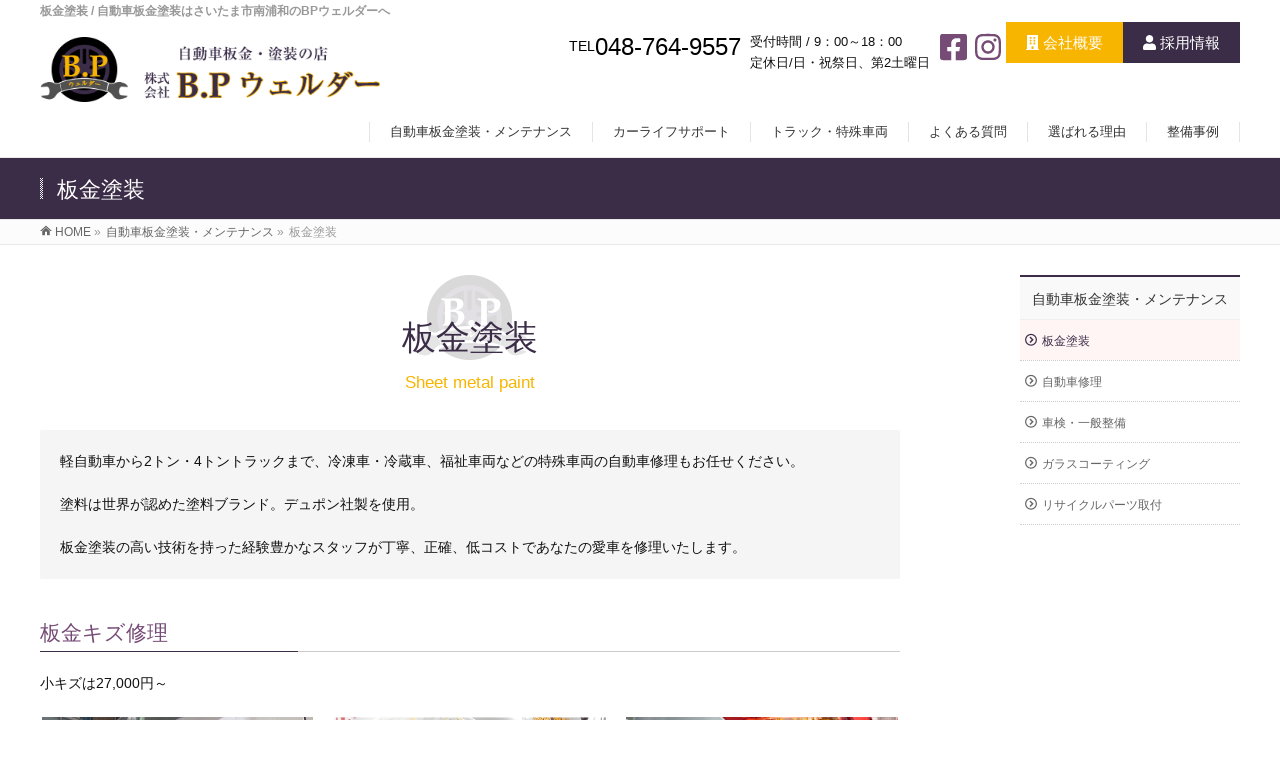

--- FILE ---
content_type: text/html; charset=UTF-8
request_url: https://bp-welder.com/bankin_maint/bankin/
body_size: 48534
content:
<!DOCTYPE html>
<!--[if IE]>
<meta http-equiv="X-UA-Compatible" content="IE=Edge">
<![endif]-->
<html xmlns:fb="http://ogp.me/ns/fb#" lang="ja">
<head>
<meta charset="UTF-8" />
<link rel="start" href="https://bp-welder.com" title="HOME" />

<meta id="viewport" name="viewport" content="width=device-width, initial-scale=1">
<title>板金塗装 | 自動車板金塗装・メンテナンス | 板金塗装は南浦和のBPウェルダーへ</title>
<meta name='robots' content='max-image-preview:large' />
<meta name="keywords" content="さいたま市,南区,板金塗装,自動車修理,事故車修理" />
<link rel='dns-prefetch' href='//fonts.googleapis.com' />
<link rel="alternate" type="application/rss+xml" title="板金塗装は南浦和のBPウェルダーへ &raquo; フィード" href="https://bp-welder.com/feed/" />
<link rel="alternate" type="application/rss+xml" title="板金塗装は南浦和のBPウェルダーへ &raquo; コメントフィード" href="https://bp-welder.com/comments/feed/" />
<link rel="alternate" title="oEmbed (JSON)" type="application/json+oembed" href="https://bp-welder.com/wp-json/oembed/1.0/embed?url=https%3A%2F%2Fbp-welder.com%2Fbankin_maint%2Fbankin%2F" />
<link rel="alternate" title="oEmbed (XML)" type="text/xml+oembed" href="https://bp-welder.com/wp-json/oembed/1.0/embed?url=https%3A%2F%2Fbp-welder.com%2Fbankin_maint%2Fbankin%2F&#038;format=xml" />
<meta name="description" content="トラック修理・冷凍冷蔵車修理・介護タクシー修理など特殊車両の自動車修理もOK" />
<style type="text/css">.keyColorBG,.keyColorBGh:hover,.keyColor_bg,.keyColor_bg_hover:hover{background-color: #e90000;}.keyColorCl,.keyColorClh:hover,.keyColor_txt,.keyColor_txt_hover:hover{color: #e90000;}.keyColorBd,.keyColorBdh:hover,.keyColor_border,.keyColor_border_hover:hover{border-color: #e90000;}.color_keyBG,.color_keyBGh:hover,.color_key_bg,.color_key_bg_hover:hover{background-color: #e90000;}.color_keyCl,.color_keyClh:hover,.color_key_txt,.color_key_txt_hover:hover{color: #e90000;}.color_keyBd,.color_keyBdh:hover,.color_key_border,.color_key_border_hover:hover{border-color: #e90000;}</style>
<style id='wp-img-auto-sizes-contain-inline-css' type='text/css'>
img:is([sizes=auto i],[sizes^="auto," i]){contain-intrinsic-size:3000px 1500px}
/*# sourceURL=wp-img-auto-sizes-contain-inline-css */
</style>
<style id='wp-emoji-styles-inline-css' type='text/css'>

	img.wp-smiley, img.emoji {
		display: inline !important;
		border: none !important;
		box-shadow: none !important;
		height: 1em !important;
		width: 1em !important;
		margin: 0 0.07em !important;
		vertical-align: -0.1em !important;
		background: none !important;
		padding: 0 !important;
	}
/*# sourceURL=wp-emoji-styles-inline-css */
</style>
<style id='wp-block-library-inline-css' type='text/css'>
:root{--wp-block-synced-color:#7a00df;--wp-block-synced-color--rgb:122,0,223;--wp-bound-block-color:var(--wp-block-synced-color);--wp-editor-canvas-background:#ddd;--wp-admin-theme-color:#007cba;--wp-admin-theme-color--rgb:0,124,186;--wp-admin-theme-color-darker-10:#006ba1;--wp-admin-theme-color-darker-10--rgb:0,107,160.5;--wp-admin-theme-color-darker-20:#005a87;--wp-admin-theme-color-darker-20--rgb:0,90,135;--wp-admin-border-width-focus:2px}@media (min-resolution:192dpi){:root{--wp-admin-border-width-focus:1.5px}}.wp-element-button{cursor:pointer}:root .has-very-light-gray-background-color{background-color:#eee}:root .has-very-dark-gray-background-color{background-color:#313131}:root .has-very-light-gray-color{color:#eee}:root .has-very-dark-gray-color{color:#313131}:root .has-vivid-green-cyan-to-vivid-cyan-blue-gradient-background{background:linear-gradient(135deg,#00d084,#0693e3)}:root .has-purple-crush-gradient-background{background:linear-gradient(135deg,#34e2e4,#4721fb 50%,#ab1dfe)}:root .has-hazy-dawn-gradient-background{background:linear-gradient(135deg,#faaca8,#dad0ec)}:root .has-subdued-olive-gradient-background{background:linear-gradient(135deg,#fafae1,#67a671)}:root .has-atomic-cream-gradient-background{background:linear-gradient(135deg,#fdd79a,#004a59)}:root .has-nightshade-gradient-background{background:linear-gradient(135deg,#330968,#31cdcf)}:root .has-midnight-gradient-background{background:linear-gradient(135deg,#020381,#2874fc)}:root{--wp--preset--font-size--normal:16px;--wp--preset--font-size--huge:42px}.has-regular-font-size{font-size:1em}.has-larger-font-size{font-size:2.625em}.has-normal-font-size{font-size:var(--wp--preset--font-size--normal)}.has-huge-font-size{font-size:var(--wp--preset--font-size--huge)}.has-text-align-center{text-align:center}.has-text-align-left{text-align:left}.has-text-align-right{text-align:right}.has-fit-text{white-space:nowrap!important}#end-resizable-editor-section{display:none}.aligncenter{clear:both}.items-justified-left{justify-content:flex-start}.items-justified-center{justify-content:center}.items-justified-right{justify-content:flex-end}.items-justified-space-between{justify-content:space-between}.screen-reader-text{border:0;clip-path:inset(50%);height:1px;margin:-1px;overflow:hidden;padding:0;position:absolute;width:1px;word-wrap:normal!important}.screen-reader-text:focus{background-color:#ddd;clip-path:none;color:#444;display:block;font-size:1em;height:auto;left:5px;line-height:normal;padding:15px 23px 14px;text-decoration:none;top:5px;width:auto;z-index:100000}html :where(.has-border-color){border-style:solid}html :where([style*=border-top-color]){border-top-style:solid}html :where([style*=border-right-color]){border-right-style:solid}html :where([style*=border-bottom-color]){border-bottom-style:solid}html :where([style*=border-left-color]){border-left-style:solid}html :where([style*=border-width]){border-style:solid}html :where([style*=border-top-width]){border-top-style:solid}html :where([style*=border-right-width]){border-right-style:solid}html :where([style*=border-bottom-width]){border-bottom-style:solid}html :where([style*=border-left-width]){border-left-style:solid}html :where(img[class*=wp-image-]){height:auto;max-width:100%}:where(figure){margin:0 0 1em}html :where(.is-position-sticky){--wp-admin--admin-bar--position-offset:var(--wp-admin--admin-bar--height,0px)}@media screen and (max-width:600px){html :where(.is-position-sticky){--wp-admin--admin-bar--position-offset:0px}}

/*# sourceURL=wp-block-library-inline-css */
</style><style id='global-styles-inline-css' type='text/css'>
:root{--wp--preset--aspect-ratio--square: 1;--wp--preset--aspect-ratio--4-3: 4/3;--wp--preset--aspect-ratio--3-4: 3/4;--wp--preset--aspect-ratio--3-2: 3/2;--wp--preset--aspect-ratio--2-3: 2/3;--wp--preset--aspect-ratio--16-9: 16/9;--wp--preset--aspect-ratio--9-16: 9/16;--wp--preset--color--black: #000000;--wp--preset--color--cyan-bluish-gray: #abb8c3;--wp--preset--color--white: #ffffff;--wp--preset--color--pale-pink: #f78da7;--wp--preset--color--vivid-red: #cf2e2e;--wp--preset--color--luminous-vivid-orange: #ff6900;--wp--preset--color--luminous-vivid-amber: #fcb900;--wp--preset--color--light-green-cyan: #7bdcb5;--wp--preset--color--vivid-green-cyan: #00d084;--wp--preset--color--pale-cyan-blue: #8ed1fc;--wp--preset--color--vivid-cyan-blue: #0693e3;--wp--preset--color--vivid-purple: #9b51e0;--wp--preset--gradient--vivid-cyan-blue-to-vivid-purple: linear-gradient(135deg,rgb(6,147,227) 0%,rgb(155,81,224) 100%);--wp--preset--gradient--light-green-cyan-to-vivid-green-cyan: linear-gradient(135deg,rgb(122,220,180) 0%,rgb(0,208,130) 100%);--wp--preset--gradient--luminous-vivid-amber-to-luminous-vivid-orange: linear-gradient(135deg,rgb(252,185,0) 0%,rgb(255,105,0) 100%);--wp--preset--gradient--luminous-vivid-orange-to-vivid-red: linear-gradient(135deg,rgb(255,105,0) 0%,rgb(207,46,46) 100%);--wp--preset--gradient--very-light-gray-to-cyan-bluish-gray: linear-gradient(135deg,rgb(238,238,238) 0%,rgb(169,184,195) 100%);--wp--preset--gradient--cool-to-warm-spectrum: linear-gradient(135deg,rgb(74,234,220) 0%,rgb(151,120,209) 20%,rgb(207,42,186) 40%,rgb(238,44,130) 60%,rgb(251,105,98) 80%,rgb(254,248,76) 100%);--wp--preset--gradient--blush-light-purple: linear-gradient(135deg,rgb(255,206,236) 0%,rgb(152,150,240) 100%);--wp--preset--gradient--blush-bordeaux: linear-gradient(135deg,rgb(254,205,165) 0%,rgb(254,45,45) 50%,rgb(107,0,62) 100%);--wp--preset--gradient--luminous-dusk: linear-gradient(135deg,rgb(255,203,112) 0%,rgb(199,81,192) 50%,rgb(65,88,208) 100%);--wp--preset--gradient--pale-ocean: linear-gradient(135deg,rgb(255,245,203) 0%,rgb(182,227,212) 50%,rgb(51,167,181) 100%);--wp--preset--gradient--electric-grass: linear-gradient(135deg,rgb(202,248,128) 0%,rgb(113,206,126) 100%);--wp--preset--gradient--midnight: linear-gradient(135deg,rgb(2,3,129) 0%,rgb(40,116,252) 100%);--wp--preset--font-size--small: 13px;--wp--preset--font-size--medium: 20px;--wp--preset--font-size--large: 36px;--wp--preset--font-size--x-large: 42px;--wp--preset--spacing--20: 0.44rem;--wp--preset--spacing--30: 0.67rem;--wp--preset--spacing--40: 1rem;--wp--preset--spacing--50: 1.5rem;--wp--preset--spacing--60: 2.25rem;--wp--preset--spacing--70: 3.38rem;--wp--preset--spacing--80: 5.06rem;--wp--preset--shadow--natural: 6px 6px 9px rgba(0, 0, 0, 0.2);--wp--preset--shadow--deep: 12px 12px 50px rgba(0, 0, 0, 0.4);--wp--preset--shadow--sharp: 6px 6px 0px rgba(0, 0, 0, 0.2);--wp--preset--shadow--outlined: 6px 6px 0px -3px rgb(255, 255, 255), 6px 6px rgb(0, 0, 0);--wp--preset--shadow--crisp: 6px 6px 0px rgb(0, 0, 0);}:where(.is-layout-flex){gap: 0.5em;}:where(.is-layout-grid){gap: 0.5em;}body .is-layout-flex{display: flex;}.is-layout-flex{flex-wrap: wrap;align-items: center;}.is-layout-flex > :is(*, div){margin: 0;}body .is-layout-grid{display: grid;}.is-layout-grid > :is(*, div){margin: 0;}:where(.wp-block-columns.is-layout-flex){gap: 2em;}:where(.wp-block-columns.is-layout-grid){gap: 2em;}:where(.wp-block-post-template.is-layout-flex){gap: 1.25em;}:where(.wp-block-post-template.is-layout-grid){gap: 1.25em;}.has-black-color{color: var(--wp--preset--color--black) !important;}.has-cyan-bluish-gray-color{color: var(--wp--preset--color--cyan-bluish-gray) !important;}.has-white-color{color: var(--wp--preset--color--white) !important;}.has-pale-pink-color{color: var(--wp--preset--color--pale-pink) !important;}.has-vivid-red-color{color: var(--wp--preset--color--vivid-red) !important;}.has-luminous-vivid-orange-color{color: var(--wp--preset--color--luminous-vivid-orange) !important;}.has-luminous-vivid-amber-color{color: var(--wp--preset--color--luminous-vivid-amber) !important;}.has-light-green-cyan-color{color: var(--wp--preset--color--light-green-cyan) !important;}.has-vivid-green-cyan-color{color: var(--wp--preset--color--vivid-green-cyan) !important;}.has-pale-cyan-blue-color{color: var(--wp--preset--color--pale-cyan-blue) !important;}.has-vivid-cyan-blue-color{color: var(--wp--preset--color--vivid-cyan-blue) !important;}.has-vivid-purple-color{color: var(--wp--preset--color--vivid-purple) !important;}.has-black-background-color{background-color: var(--wp--preset--color--black) !important;}.has-cyan-bluish-gray-background-color{background-color: var(--wp--preset--color--cyan-bluish-gray) !important;}.has-white-background-color{background-color: var(--wp--preset--color--white) !important;}.has-pale-pink-background-color{background-color: var(--wp--preset--color--pale-pink) !important;}.has-vivid-red-background-color{background-color: var(--wp--preset--color--vivid-red) !important;}.has-luminous-vivid-orange-background-color{background-color: var(--wp--preset--color--luminous-vivid-orange) !important;}.has-luminous-vivid-amber-background-color{background-color: var(--wp--preset--color--luminous-vivid-amber) !important;}.has-light-green-cyan-background-color{background-color: var(--wp--preset--color--light-green-cyan) !important;}.has-vivid-green-cyan-background-color{background-color: var(--wp--preset--color--vivid-green-cyan) !important;}.has-pale-cyan-blue-background-color{background-color: var(--wp--preset--color--pale-cyan-blue) !important;}.has-vivid-cyan-blue-background-color{background-color: var(--wp--preset--color--vivid-cyan-blue) !important;}.has-vivid-purple-background-color{background-color: var(--wp--preset--color--vivid-purple) !important;}.has-black-border-color{border-color: var(--wp--preset--color--black) !important;}.has-cyan-bluish-gray-border-color{border-color: var(--wp--preset--color--cyan-bluish-gray) !important;}.has-white-border-color{border-color: var(--wp--preset--color--white) !important;}.has-pale-pink-border-color{border-color: var(--wp--preset--color--pale-pink) !important;}.has-vivid-red-border-color{border-color: var(--wp--preset--color--vivid-red) !important;}.has-luminous-vivid-orange-border-color{border-color: var(--wp--preset--color--luminous-vivid-orange) !important;}.has-luminous-vivid-amber-border-color{border-color: var(--wp--preset--color--luminous-vivid-amber) !important;}.has-light-green-cyan-border-color{border-color: var(--wp--preset--color--light-green-cyan) !important;}.has-vivid-green-cyan-border-color{border-color: var(--wp--preset--color--vivid-green-cyan) !important;}.has-pale-cyan-blue-border-color{border-color: var(--wp--preset--color--pale-cyan-blue) !important;}.has-vivid-cyan-blue-border-color{border-color: var(--wp--preset--color--vivid-cyan-blue) !important;}.has-vivid-purple-border-color{border-color: var(--wp--preset--color--vivid-purple) !important;}.has-vivid-cyan-blue-to-vivid-purple-gradient-background{background: var(--wp--preset--gradient--vivid-cyan-blue-to-vivid-purple) !important;}.has-light-green-cyan-to-vivid-green-cyan-gradient-background{background: var(--wp--preset--gradient--light-green-cyan-to-vivid-green-cyan) !important;}.has-luminous-vivid-amber-to-luminous-vivid-orange-gradient-background{background: var(--wp--preset--gradient--luminous-vivid-amber-to-luminous-vivid-orange) !important;}.has-luminous-vivid-orange-to-vivid-red-gradient-background{background: var(--wp--preset--gradient--luminous-vivid-orange-to-vivid-red) !important;}.has-very-light-gray-to-cyan-bluish-gray-gradient-background{background: var(--wp--preset--gradient--very-light-gray-to-cyan-bluish-gray) !important;}.has-cool-to-warm-spectrum-gradient-background{background: var(--wp--preset--gradient--cool-to-warm-spectrum) !important;}.has-blush-light-purple-gradient-background{background: var(--wp--preset--gradient--blush-light-purple) !important;}.has-blush-bordeaux-gradient-background{background: var(--wp--preset--gradient--blush-bordeaux) !important;}.has-luminous-dusk-gradient-background{background: var(--wp--preset--gradient--luminous-dusk) !important;}.has-pale-ocean-gradient-background{background: var(--wp--preset--gradient--pale-ocean) !important;}.has-electric-grass-gradient-background{background: var(--wp--preset--gradient--electric-grass) !important;}.has-midnight-gradient-background{background: var(--wp--preset--gradient--midnight) !important;}.has-small-font-size{font-size: var(--wp--preset--font-size--small) !important;}.has-medium-font-size{font-size: var(--wp--preset--font-size--medium) !important;}.has-large-font-size{font-size: var(--wp--preset--font-size--large) !important;}.has-x-large-font-size{font-size: var(--wp--preset--font-size--x-large) !important;}
/*# sourceURL=global-styles-inline-css */
</style>

<style id='classic-theme-styles-inline-css' type='text/css'>
/*! This file is auto-generated */
.wp-block-button__link{color:#fff;background-color:#32373c;border-radius:9999px;box-shadow:none;text-decoration:none;padding:calc(.667em + 2px) calc(1.333em + 2px);font-size:1.125em}.wp-block-file__button{background:#32373c;color:#fff;text-decoration:none}
/*# sourceURL=/wp-includes/css/classic-themes.min.css */
</style>
<link rel='stylesheet' id='biz-cal-style-css' href='https://bp-welder.com/wp2/wp-content/plugins/biz-calendar/biz-cal.css?ver=2.2.0' type='text/css' media='all' />
<link rel='stylesheet' id='contact-form-7-css' href='https://bp-welder.com/wp2/wp-content/plugins/contact-form-7/includes/css/styles.css?ver=6.1.4' type='text/css' media='all' />
<link rel='stylesheet' id='ffc_common_style-css' href='https://bp-welder.com/wp2/wp-content/themes/ffc/css/ffc_common_min.css?ver=1.5.0' type='text/css' media='all' />
<link rel='stylesheet' id='ffc_Design_style-css' href='https://bp-welder.com/wp2/wp-content/themes/ffc/design_skins/003/css/003.css?ver=1.5.0' type='text/css' media='all' />
<link rel='stylesheet' id='ffc_plugin_sns_style-css' href='https://bp-welder.com/wp2/wp-content/themes/ffc/plugins/sns/style_ffc_sns.css?ver=6.9' type='text/css' media='all' />
<link rel='stylesheet' id='ffc_add_web_fonts-css' href='//fonts.googleapis.com/css?family=Droid+Sans%3A700%7CLato%3A900%7CAnton&#038;ver=6.9' type='text/css' media='all' />
<link rel='stylesheet' id='custom-css' href='https://bp-welder.com/wp2/wp-content/themes/ffc/custom.css?ver=6.9' type='text/css' media='all' />
<script type="text/javascript" src="https://bp-welder.com/wp2/wp-includes/js/jquery/jquery.min.js?ver=3.7.1" id="jquery-core-js"></script>
<script type="text/javascript" src="https://bp-welder.com/wp2/wp-includes/js/jquery/jquery-migrate.min.js?ver=3.4.1" id="jquery-migrate-js"></script>
<script type="text/javascript" id="biz-cal-script-js-extra">
/* <![CDATA[ */
var bizcalOptions = {"holiday_title":"\u5b9a\u4f11\u65e5","sun":"on","holiday":"on","temp_holidays":"2022-09-10\r\n2022-09-19\r\n2022-09-23\r\n2022-10-08\r\n2022-10-10\r\n2022-11-03\r\n2022-11-12\r\n2022-11-23\r\n2022-12-10\r\n2022-12-29\r\n2022-12-30\r\n2022-12-31\r\n2023-01-01\r\n2023-01-02\r\n2023-01-03\r\n2023-01-04\r\n2023-01-09\r\n2023-01-14\r\n2023-03-11\r\n2023-03-21\r\n2023-04-08\r\n2023-04-29\r\n2023-05-03\r\n2023-05-04\r\n2023-05-05\r\n2023-05-06\r\n2023-05-13\r\n2023-07-17\r\n2023-08-10\r\n2023-08-11\r\n2023-08-12\r\n2023-08-13\r\n2023-08-14\r\n2023-08-15\r\n2023-08-16\r\n2023-09-19\r\n2023-09-23\r\n2023-10-09\r\n2023-10-14\r\n2023-11-03\r\n2023-11-11\r\n2023-11-23\r\n2023-12-09\r\n2023-12-29\r\n2023-12-30\r\n2023-12-31\r\n2024-01-01\r\n2024-01-02\r\n2024-01-03\r\n2024-01-04\r\n2024-01-13\r\n2024-02-10\r\n2024-02-12\r\n2024-02-23\r\n2024-03-09\r\n2024-03-20\r\n2024-04-13\r\n2024-04-29\r\n2024-05-03\r\n2024-05-04\r\n2024-05-06\r\n2024-05-11\r\n2024-06-08\r\n2024-07-13\r\n2024-07-15\r\n2024-08-10\r\n2024-08-11\r\n2024-08-12\r\n2024-08-13\r\n2024-08-14\r\n2024-08-15\r\n2024-09-14\r\n2024-09-16\r\n2024-09-23\r\n2024-10-12\r\n2024-10-14\r\n2024-11-04\r\n2024-11-09\r\n2024-11-23\r\n2024-12-14\r\n2024-12-28\r\n2024-12-29\r\n2024-12-30\r\n2024-12-31\r\n2025-01-01\r\n2025-01-02\r\n2025-01-03\r\n2025-01-04\r\n2025-01-05\r\n2025-01-11\r\n2025-01-13\r\n2025-02-08\r\n2025-02-11\r\n2025-02-24\r\n2025-03-08\r\n2025-03-20\r\n2025-04-12\r\n2025-04-29\r\n2025-05-03\r\n2025-05-04\r\n2025-05-05\r\n2025-05-06\r\n2025-05-10\r\n2025-06-14\r\n2025-07-12\r\n2025-07-21\r\n2025-08-09\r\n2025-08-12\r\n2025-08-13\r\n2025-08-14\r\n2025-08-15\r\n2025-08-16\r\n2025-08-17\r\n2025-08-18\r\n2025-09-13\r\n2025-09-15\r\n2025-09-23\r\n2025-10-11\r\n2025-10-13\r\n2025-11-03\r\n2025-11-08\r\n2025-11-24\r\n2025-12-13\r\n2025-12-29\r\n2025-12-30\r\n2025-12-31\r\n2026-01-01\r\n2026-01-02\r\n2026-01-03\r\n2026-01-10\r\n2026-01-12","temp_weekdays":"","eventday_title":"\u30a4\u30d9\u30f3\u30c8\u958b\u50ac\u65e5","eventday_url":"","eventdays":"","month_limit":"\u5236\u9650\u306a\u3057","nextmonthlimit":"12","prevmonthlimit":"12","plugindir":"https://bp-welder.com/wp2/wp-content/plugins/biz-calendar/","national_holiday":""};
//# sourceURL=biz-cal-script-js-extra
/* ]]> */
</script>
<script type="text/javascript" src="https://bp-welder.com/wp2/wp-content/plugins/biz-calendar/calendar.js?ver=2.2.0" id="biz-cal-script-js"></script>
<link rel="https://api.w.org/" href="https://bp-welder.com/wp-json/" /><link rel="alternate" title="JSON" type="application/json" href="https://bp-welder.com/wp-json/wp/v2/pages/12" /><link rel="EditURI" type="application/rsd+xml" title="RSD" href="https://bp-welder.com/wp2/xmlrpc.php?rsd" />
<link rel="canonical" href="https://bp-welder.com/bankin_maint/bankin/" />
<link rel='shortlink' href='https://bp-welder.com/?p=12' />
<!-- [ FFシステム OGP ] -->
<meta property="og:site_name" content="板金塗装は南浦和のBPウェルダーへ" />
<meta property="og:url" content="https://bp-welder.com/bankin_maint/bankin/" />
<meta property="fb:app_id" content="" />
<meta property="og:type" content="article" />
<meta property="og:title" content="板金塗装 | 板金塗装は南浦和のBPウェルダーへ" />
<meta property="og:description" content="トラック修理・冷凍冷蔵車修理・介護タクシー修理など特殊車両の自動車修理もOK&lt;さいたま市南区&gt;" />
<!-- [ /FFシステム OGP ] -->
<!--[if lte IE 8]>
<link rel="stylesheet" type="text/css" media="all" href="https://bp-welder.com/wp2/wp-content/themes/ffc/design_skins/003/css/003_oldie.css" />
<![endif]-->
<link rel="pingback" href="https://bp-welder.com/wp2/xmlrpc.php" />
<!-- Global site tag (gtag.js) - Google Analytics -->
<script async src="https://www.googletagmanager.com/gtag/js?id=G-5TVN1QH4LG"></script>
<script>
  window.dataLayer = window.dataLayer || [];
  function gtag(){dataLayer.push(arguments);}
  gtag('js', new Date());

  gtag('config', 'G-5TVN1QH4LG');
</script><style type="text/css">
/*-------------------------------------------*/
/*	font
/*-------------------------------------------*/
h1,h2,h3,h4,h4,h5,h6,#header #site-title,#pageTitBnr #pageTitInner #pageTit,#content .leadTxt,#sideTower .localHead {font-family: "ヒラギノ角ゴ Pro W3","Hiragino Kaku Gothic Pro","メイリオ",Meiryo,Osaka,"ＭＳ Ｐゴシック","MS PGothic",sans-serif; }
#pageTitBnr #pageTitInner #pageTit { font-weight:lighter; }
#gMenu .menu li a strong {font-family: "ヒラギノ角ゴ Pro W3","Hiragino Kaku Gothic Pro","メイリオ",Meiryo,Osaka,"ＭＳ Ｐゴシック","MS PGothic",sans-serif; }
</style>
<link rel="stylesheet" href="https://bp-welder.com/wp2/wp-content/themes/ffc/style.css" type="text/css" media="all" />
<script type="text/javascript">
  var _gaq = _gaq || [];
  _gaq.push(['_setAccount', 'UA-108008158-1']);
  _gaq.push(['_trackPageview']);
    (function() {
	var ga = document.createElement('script'); ga.type = 'text/javascript'; ga.async = true;
	ga.src = ('https:' == document.location.protocol ? 'https://ssl' : 'http://www') + '.google-analytics.com/ga.js';
	var s = document.getElementsByTagName('script')[0]; s.parentNode.insertBefore(ga, s);
  })();
</script>

</head>

<body class="wp-singular page-template-default page page-id-12 page-child parent-pageid-323 wp-theme-ffc two-column right-sidebar">


<div id="fb-root"></div>

<div id="wrap">

<!--[if lte IE 8]>
<div id="eradi_ie_box">
<div class="alert_title">ご利用の <span style="font-weight: bold;">Internet Exproler</span> は古すぎます。</div>
<p>あなたがご利用の Internet Explorer はすでにサポートが終了しているため、正しい表示・動作を保証しておりません。<br />
古い Internet Exproler はセキュリティーの観点からも、<a href="https://www.microsoft.com/ja-jp/windows/lifecycle/iesupport/" target="_blank" >新しいブラウザに移行する事が強く推奨されています。</a><br />
<a href="http://windows.microsoft.com/ja-jp/internet-explorer/" target="_blank" >最新のInternet Exproler</a> や <a href="https://www.microsoft.com/ja-jp/windows/microsoft-edge" target="_blank" >Edge</a> を利用するか、<a href="https://www.google.co.jp/chrome/browser/index.html" target="_blank">Chrome</a> や <a href="https://www.mozilla.org/ja/firefox/new/" target="_blank">Firefox</a> など、より早くて快適なブラウザをご利用ください。</p>
</div>
<![endif]-->

<!-- [ #headerTop ] -->
<div id="headerTop">
<div class="innerBox">
<h1 id="site-description">板金塗装 / 自動車板金塗装はさいたま市南浦和のBPウェルダーへ</h1>
</div>
</div><!-- [ /#headerTop ] -->

<div id="fixedBox">
<!-- [ #header ] -->
<header id="header" class="header">
<div id="headerInner" class="innerBox">
<!-- [ #headLogo ] -->
<div id="site-title">
<a href="https://bp-welder.com/" title="板金塗装は南浦和のBPウェルダーへ" rel="home">
<img src="/wp2/common/logo.png" alt="板金塗装は南浦和のBPウェルダーへ" /></a>
</div>
<!-- [ /#headLogo ] -->
	
<div id="mailBox"><a href="/wp2/company/" class="mail_bt"><i class="fa fa-building"></i> 会社概要</a><a href="/wb2/recruit/" class="line_bt"><i class="fa fa-user"></i> 採用情報</a></div>
<div id="instaBox"><a href="https://www.facebook.com/%E6%A0%AA%E5%BC%8F%E4%BC%9A%E7%A4%BEBP%E3%82%A6%E3%82%A7%E3%83%AB%E3%83%80%E3%83%BC-122701351750725/"><i class="fab fa-facebook-square"></i></a> <a href="https://www.instagram.com/b.pueruda/"><i class="fab fa-instagram"></i></a> </div>

<!-- [ #headContact ] -->
<div id="headContact" class="itemClose" onclick="showHide('headContact');"><div id="headContactInner">
<div id="headContactTel"><span>TEL</span> 048-764-9557</div>
<div id="headContactTime">受付時間 / 9：00～18：00<br />
定休日/日・祝祭日、第2土曜日</div>
</div></div>
	<!-- [ #gMenu ] -->
	<div id="gMenu">
	<div id="gMenuInner" class="innerBox">
	<h3 class="assistive-text" onclick="showHide('header');"><span>MENU</span></h3>
	<div class="skip-link screen-reader-text">
		<a href="#content" title="メニューを飛ばす">メニューを飛ばす</a>
	</div>
<div class="headMainMenu">
<div class="menu-header_nav-container"><ul id="menu-header_nav" class="menu"><li id="menu-item-339" class="menu-item menu-item-type-post_type menu-item-object-page current-page-ancestor current-menu-ancestor current-menu-parent current-page-parent current_page_parent current_page_ancestor menu-item-has-children"><a href="https://bp-welder.com/bankin_maint/"><strong>自動車板金塗装・メンテナンス</strong></a>
<ul class="sub-menu">
	<li id="menu-item-418" class="menu-item menu-item-type-post_type menu-item-object-page current-menu-item page_item page-item-12 current_page_item"><a href="https://bp-welder.com/bankin_maint/bankin/">板金塗装</a></li>
	<li id="menu-item-406" class="menu-item menu-item-type-post_type menu-item-object-page"><a href="https://bp-welder.com/bankin_maint/syuuri/">自動車修理</a></li>
	<li id="menu-item-421" class="menu-item menu-item-type-post_type menu-item-object-page"><a href="https://bp-welder.com/bankin_maint/shaken/">車検・一般整備</a></li>
	<li id="menu-item-419" class="menu-item menu-item-type-post_type menu-item-object-page"><a href="https://bp-welder.com/bankin_maint/carcoating/">ガラスコーティング</a></li>
	<li id="menu-item-420" class="menu-item menu-item-type-post_type menu-item-object-page"><a href="https://bp-welder.com/bankin_maint/recycle/">リサイクルパーツ取付</a></li>
</ul>
</li>
<li id="menu-item-340" class="menu-item menu-item-type-post_type menu-item-object-page menu-item-has-children"><a href="https://bp-welder.com/carlife/"><strong>カーライフサポート</strong></a>
<ul class="sub-menu">
	<li id="menu-item-322" class="menu-item menu-item-type-post_type menu-item-object-page"><a href="https://bp-welder.com/carlife/hoken/">示談交渉サポート</a></li>
	<li id="menu-item-469" class="menu-item menu-item-type-post_type menu-item-object-page"><a href="https://bp-welder.com/carlife/usedcar/">中古車買取・販売</a></li>
	<li id="menu-item-422" class="menu-item menu-item-type-post_type menu-item-object-page"><a href="https://bp-welder.com/carlife/jikosha/">事故車現状買取</a></li>
	<li id="menu-item-427" class="menu-item menu-item-type-post_type menu-item-object-page"><a href="https://bp-welder.com/carlife/hisui/">ひすい総合企画について</a></li>
</ul>
</li>
<li id="menu-item-341" class="menu-item menu-item-type-post_type menu-item-object-page menu-item-has-children"><a href="https://bp-welder.com/track/"><strong>トラック・特殊車両</strong></a>
<ul class="sub-menu">
	<li id="menu-item-408" class="menu-item menu-item-type-post_type menu-item-object-page"><a href="https://bp-welder.com/track/track-bankin/">トラック板金塗装</a></li>
	<li id="menu-item-436" class="menu-item menu-item-type-post_type menu-item-object-page"><a href="https://bp-welder.com/track/tokyusyu/">特殊車両の板金</a></li>
</ul>
</li>
<li id="menu-item-320" class="menu-item menu-item-type-post_type menu-item-object-page"><a href="https://bp-welder.com/faq/"><strong>よくある質問</strong></a></li>
<li id="menu-item-321" class="menu-item menu-item-type-post_type menu-item-object-page"><a href="https://bp-welder.com/reason/"><strong>選ばれる理由</strong></a></li>
<li id="menu-item-342" class="menu-item menu-item-type-post_type menu-item-object-page"><a href="https://bp-welder.com/jirei/"><strong>整備事例</strong></a></li>
</ul></div>
</div>
</div><!-- [ /#gMenuInner ] -->
	</div>
	<!-- [ /#gMenu ] -->
<!-- [ /#headContact ] -->

</div>
<!-- #headerInner -->
</header>
<!-- [ /#header ] -->

</div><!-- fixedBox end -->


<div id="pageTitleImage"></div><div id="pageTitBnr">
<div class="innerBox">
<div id="pageTitInner">
<div id="pageTit">
板金塗装</div>
</div><!-- [ /#pageTitInner ] -->
</div>
</div><!-- [ /#pageTitBnr ] -->
<!-- [ #panList ] -->
<div id="panList">
<div id="panListInner" class="innerBox">
<ul><li id="panHome"><a href="https://bp-welder.com"><span>HOME</span></a> &raquo; </li><li itemprop="itemListElement" itemscope itemtype="https://schema.org/ListItem"><a href="https://bp-welder.com/bankin_maint/" itemprop="item"><span itemprop="name">自動車板金塗装・メンテナンス</span></a> &raquo; </li><li><span>板金塗装</span></li></ul></div>
</div>
<!-- [ /#panList ] -->

<div id="main" class="main">
<!-- [ #container ] -->
<div id="container" class="innerBox">
<!-- [ #content ] -->
<div id="content" class="content">

<div id="post-12" class="entry-content">
	<h2 class="tcls">板金塗装<span>Sheet metal paint</span></h2>

<div class="A_BOX maB40">
<p>軽自動車から2トン・4トントラックまで、冷凍車・冷蔵車、福祉車両などの特殊車両の自動車修理もお任せください。</p>
<p>塗料は世界が認めた塗料ブランド。デュポン社製を使用。</p>
<p>板金塗装の高い技術を持った経験豊かなスタッフが丁寧、正確、低コストであなたの愛車を修理いたします。</p>
</div>


<h3><a id="ban1" name="ban1">板金キズ修理</a></h3>
<p>小キズは27,000円～</p>
<div class="maB40 clearfix">
<div class="block3"><img decoding="async" src="/wp2/images/kizu1.png"><!-- <p>テキストが入ります。</p> --></div>
<div class="block3"><img decoding="async" src="/wp2/images/kizu2.png"><!-- <p>テキストが入ります。</p> --></div>
<div class="block3"><img decoding="async" src="/wp2/images/kizu3.png"><!-- <p>テキストが入ります。</p> --></div>
</div>
<div class="maB40 clearfix">
<div class="block3"><img decoding="async" src="/wp2/images/a-20201003.jpg"><p>before①</p></div>
<div class="block3"><img decoding="async" src="/wp2/images/c-20201003.jpg"><p>before②</p></div>
<div class="block3"><img decoding="async" src="/wp2/images/d-20201003.jpg"><p>before③</p></div>
</div>
<div class="maB40 clearfix">
<div class="block3"><img decoding="async" src="/wp2/images/e-20201003.jpg"><p>before④</p></div>
<div class="block3"><img decoding="async" src="/wp2/images/f-20201003.jpg"><p>after①</p></div>
<div class="block3"><img decoding="async" src="/wp2/images/b-20201003.jpg"><p>after②</p></div>
</div>


<h3><a id="ban3" name="ban3">塗装</a></h3>
<p>塗料は2種類取り扱っております。（日本ペイント・旧デュポン）</p>
<div class="maB20 clearfix">
<div class="block3"><img decoding="async" src="/wp2/images/paint1.png"><p>イオンシャワーブース</p></div>
<div class="block3"><img decoding="async" src="/wp2/images/paint2.png"><p></p></div>
<div class="block3"><img decoding="async" src="/wp2/images/paint3.png"><p>弊社塗料スペース</p></div>
</div>
<!--<h4>作業風景</h4>
<div class="maB20 clearfix">
<div class="block3"><img decoding="async" src="/wp2/images/paint4.png"></div>
<div class="block3"><img decoding="async" src="/wp2/images/paint5.png"></div>
<div class="block3"><img decoding="async" src="/wp2/images/paint6.png"></div>
</div>-->
<div class="maB40 clearfix">
<div class="block2"><img decoding="async" src="/wp2/images/admira.png"><h4>NAXアドミラ（日本ペイント）</h4>
<p>ニューレオロジーコントロール技術を採用し、優れた作業性と高い塗膜品質を両立させた1液型特殊アクリル樹脂塗料です。さまざまな車種に対応できる100種類以上のボディーカラーを創りだすことが可能で色ムラが少ないのが特徴。</p></div>
<div class="block2"><img decoding="async" src="/wp2/images/sentari.png"><h4>アクサルタ（旧デュポン）センタリ</h4>
<p>アメリカから誕生した環境にやさしい塗料。AM原色とバインダー（樹脂）とに分かれており、原色はそのままバインダーを変える事で汎用型から環境対応型まで状況に応じた塗料を作りだすことが可能。<br>修復した塗膜の仕上がりは光沢がきれいで年数が経っても輝きが衰えない。又、修復跡が後から出にくく、塗膜が厚いため、サビが出にくい。米国誕生の理由から輸入車との相性がよい。</p></div>
</div>







<!-- <div class="contactBox"><a href="#"><div class="click">お問い合わせ</div></a></div> -->	</div><!-- .entry-content -->



		<div class="childPageBox">
		<h4><a href="https://bp-welder.com/bankin_maint/">自動車板金塗装・メンテナンス</a></h4>
		<ul>
		<li class="page_item page-item-12 current_page_item"><a href="https://bp-welder.com/bankin_maint/bankin/" aria-current="page">板金塗装</a></li>
<li class="page_item page-item-393"><a href="https://bp-welder.com/bankin_maint/syuuri/">自動車修理</a></li>
<li class="page_item page-item-14"><a href="https://bp-welder.com/bankin_maint/shaken/">車検・一般整備</a></li>
<li class="page_item page-item-16"><a href="https://bp-welder.com/bankin_maint/carcoating/">ガラスコーティング</a></li>
<li class="page_item page-item-18"><a href="https://bp-welder.com/bankin_maint/recycle/">リサイクルパーツ取付</a></li>
		</ul>
		</div>
		
<div class="mainFoot">
<div class="mainFootInner">
<!-- [ .mainFootContact ] --> 
<div class="mainFootContact"> 
<p class="mainFootTxt">
<span class="mainFootTel">TEL 048-764-9557</span>
<span class="mainFootTime">受付時間 / 9：00～18：00<br />
定休日/日・祝祭日、第2土曜日</span>
</p>
</div> 
<!-- [ /.mainFootContact ] -->
</div>
</div>


</div>
<!-- [ /#content ] -->

<!-- [ #sideTower ] -->
<div id="sideTower" class="sideTower">
					<div class="localSection sideWidget pageListSection">
				<h3 class="localHead"><a href="https://bp-welder.com/bankin_maint/">自動車板金塗装・メンテナンス</a></h3>
				<ul class="localNavi">
				<li class="page_item page-item-12 current_page_item"><a href="https://bp-welder.com/bankin_maint/bankin/" aria-current="page">板金塗装</a></li>
<li class="page_item page-item-393"><a href="https://bp-welder.com/bankin_maint/syuuri/">自動車修理</a></li>
<li class="page_item page-item-14"><a href="https://bp-welder.com/bankin_maint/shaken/">車検・一般整備</a></li>
<li class="page_item page-item-16"><a href="https://bp-welder.com/bankin_maint/carcoating/">ガラスコーティング</a></li>
<li class="page_item page-item-18"><a href="https://bp-welder.com/bankin_maint/recycle/">リサイクルパーツ取付</a></li>
				</ul>
				</div>

		</div>
<!-- [ /#sideTower ] -->
</div>
<!-- [ /#container ] -->

</div><!-- #main -->

<div id="back-top">
<a href="#wrap">
	<img id="pagetop" src="https://bp-welder.com/wp2/wp-content/themes/ffc/js/res-vektor/images/footer_pagetop.png" alt="PAGETOP" />
</a>
</div>

<!-- [ #footerSection ] -->
<div id="footerSection">

	<div id="pagetop">
	<div id="pagetopInner" class="innerBox">
	<a href="#wrap">PAGETOP</a>
	</div>
	</div>

	<div id="footMenu">
	<div id="footMenuInner" class="innerBox">
		</div>
	</div>

	<!-- [ #footer ] -->
	<div id="footer">
	<!-- [ #footerInner ] -->
	<div id="footerInner" class="innerBox">
		<dl id="footerOutline">
		<dt><img src="/wp2/common/logo.png" alt="板金塗装は南浦和のBPウェルダーへ" /></dt>
		<dd>
				</dd>
		</dl>
		<!-- [ #footerSiteMap ] -->
		<div id="footerSiteMap">
<div class="menu-footer-sitemap-container"><ul id="menu-footer-sitemap" class="menu"><li id="menu-item-554" class="menu-item menu-item-type-post_type menu-item-object-page menu-item-home menu-item-554"><a href="https://bp-welder.com/">HOME</a></li>
<li id="menu-item-555" class="menu-item menu-item-type-post_type menu-item-object-page current-page-ancestor current-menu-ancestor current-menu-parent current-page-parent current_page_parent current_page_ancestor menu-item-has-children menu-item-555"><a href="https://bp-welder.com/bankin_maint/">自動車板金塗装・メンテナンス</a>
<ul class="sub-menu">
	<li id="menu-item-556" class="menu-item menu-item-type-post_type menu-item-object-page current-menu-item page_item page-item-12 current_page_item menu-item-556"><a href="https://bp-welder.com/bankin_maint/bankin/" aria-current="page">板金塗装</a></li>
	<li id="menu-item-557" class="menu-item menu-item-type-post_type menu-item-object-page menu-item-557"><a href="https://bp-welder.com/bankin_maint/syuuri/">自動車修理</a></li>
	<li id="menu-item-558" class="menu-item menu-item-type-post_type menu-item-object-page menu-item-558"><a href="https://bp-welder.com/bankin_maint/shaken/">車検・一般整備</a></li>
	<li id="menu-item-559" class="menu-item menu-item-type-post_type menu-item-object-page menu-item-559"><a href="https://bp-welder.com/bankin_maint/carcoating/">ガラスコーティング</a></li>
	<li id="menu-item-560" class="menu-item menu-item-type-post_type menu-item-object-page menu-item-560"><a href="https://bp-welder.com/bankin_maint/recycle/">リサイクルパーツ取付</a></li>
</ul>
</li>
<li id="menu-item-561" class="menu-item menu-item-type-post_type menu-item-object-page menu-item-has-children menu-item-561"><a href="https://bp-welder.com/carlife/">カーライフサポート</a>
<ul class="sub-menu">
	<li id="menu-item-562" class="menu-item menu-item-type-post_type menu-item-object-page menu-item-562"><a href="https://bp-welder.com/carlife/hoken/">示談交渉サポート</a></li>
	<li id="menu-item-563" class="menu-item menu-item-type-post_type menu-item-object-page menu-item-563"><a href="https://bp-welder.com/carlife/usedcar/">中古車買取・販売</a></li>
	<li id="menu-item-564" class="menu-item menu-item-type-post_type menu-item-object-page menu-item-564"><a href="https://bp-welder.com/carlife/jikosha/">事故車現状買取</a></li>
	<li id="menu-item-565" class="menu-item menu-item-type-post_type menu-item-object-page menu-item-565"><a href="https://bp-welder.com/carlife/hisui/">ひすい総合企画について</a></li>
</ul>
</li>
<li id="menu-item-566" class="menu-item menu-item-type-post_type menu-item-object-page menu-item-has-children menu-item-566"><a href="https://bp-welder.com/track/">トラック・特殊車両</a>
<ul class="sub-menu">
	<li id="menu-item-567" class="menu-item menu-item-type-post_type menu-item-object-page menu-item-567"><a href="https://bp-welder.com/track/track-bankin/">トラック板金塗装</a></li>
	<li id="menu-item-568" class="menu-item menu-item-type-post_type menu-item-object-page menu-item-568"><a href="https://bp-welder.com/track/tokyusyu/">特殊車両の板金</a></li>
</ul>
</li>
<li id="menu-item-569" class="menu-item menu-item-type-post_type menu-item-object-page menu-item-569"><a href="https://bp-welder.com/faq/">よくある質問</a></li>
<li id="menu-item-570" class="menu-item menu-item-type-post_type menu-item-object-page menu-item-570"><a href="https://bp-welder.com/reason/">選ばれる理由</a></li>
<li id="menu-item-573" class="menu-item menu-item-type-post_type menu-item-object-page menu-item-573"><a href="https://bp-welder.com/company/">会社概要</a></li>
<li id="menu-item-574" class="menu-item menu-item-type-post_type menu-item-object-page menu-item-574"><a href="https://bp-welder.com/area/">対応エリア</a></li>
<li id="menu-item-571" class="menu-item menu-item-type-post_type menu-item-object-page menu-item-571"><a href="https://bp-welder.com/jirei/">整備事例</a></li>
<li id="menu-item-572" class="menu-item menu-item-type-post_type menu-item-object-page menu-item-572"><a href="https://bp-welder.com/recruit/">採用情報</a></li>
</ul></div></div>
		<!-- [ /#footerSiteMap ] -->
	</div>
	<!-- [ /#footerInner ] -->
	</div>
	<!-- [ /#footer ] -->

	<!-- [ #siteBottom ] -->
	<div id="siteBottom">
	<div id="siteBottomInner" class="innerBox">
	<div id="copy">Copyright &copy; <a href="https://bp-welder.com/" rel="home">板金塗装は南浦和のBPウェルダーへ</a> All Rights Reserved.</div>	</div>
	</div>
	<!-- [ /#siteBottom ] -->
</div>
<!-- [ /#footerSection ] -->
</div>
<!-- [ /#wrap ] -->
<script type="speculationrules">
{"prefetch":[{"source":"document","where":{"and":[{"href_matches":"/*"},{"not":{"href_matches":["/wp2/wp-*.php","/wp2/wp-admin/*","/wp2/wp-content/uploads/*","/wp2/wp-content/*","/wp2/wp-content/plugins/*","/wp2/wp-content/themes/ffc/*","/*\\?(.+)"]}},{"not":{"selector_matches":"a[rel~=\"nofollow\"]"}},{"not":{"selector_matches":".no-prefetch, .no-prefetch a"}}]},"eagerness":"conservative"}]}
</script>
<script type="text/javascript" src="https://bp-welder.com/wp2/wp-includes/js/dist/hooks.min.js?ver=dd5603f07f9220ed27f1" id="wp-hooks-js"></script>
<script type="text/javascript" src="https://bp-welder.com/wp2/wp-includes/js/dist/i18n.min.js?ver=c26c3dc7bed366793375" id="wp-i18n-js"></script>
<script type="text/javascript" id="wp-i18n-js-after">
/* <![CDATA[ */
wp.i18n.setLocaleData( { 'text direction\u0004ltr': [ 'ltr' ] } );
//# sourceURL=wp-i18n-js-after
/* ]]> */
</script>
<script type="text/javascript" src="https://bp-welder.com/wp2/wp-content/plugins/contact-form-7/includes/swv/js/index.js?ver=6.1.4" id="swv-js"></script>
<script type="text/javascript" id="contact-form-7-js-translations">
/* <![CDATA[ */
( function( domain, translations ) {
	var localeData = translations.locale_data[ domain ] || translations.locale_data.messages;
	localeData[""].domain = domain;
	wp.i18n.setLocaleData( localeData, domain );
} )( "contact-form-7", {"translation-revision-date":"2025-11-30 08:12:23+0000","generator":"GlotPress\/4.0.3","domain":"messages","locale_data":{"messages":{"":{"domain":"messages","plural-forms":"nplurals=1; plural=0;","lang":"ja_JP"},"This contact form is placed in the wrong place.":["\u3053\u306e\u30b3\u30f3\u30bf\u30af\u30c8\u30d5\u30a9\u30fc\u30e0\u306f\u9593\u9055\u3063\u305f\u4f4d\u7f6e\u306b\u7f6e\u304b\u308c\u3066\u3044\u307e\u3059\u3002"],"Error:":["\u30a8\u30e9\u30fc:"]}},"comment":{"reference":"includes\/js\/index.js"}} );
//# sourceURL=contact-form-7-js-translations
/* ]]> */
</script>
<script type="text/javascript" id="contact-form-7-js-before">
/* <![CDATA[ */
var wpcf7 = {
    "api": {
        "root": "https:\/\/bp-welder.com\/wp-json\/",
        "namespace": "contact-form-7\/v1"
    }
};
//# sourceURL=contact-form-7-js-before
/* ]]> */
</script>
<script type="text/javascript" src="https://bp-welder.com/wp2/wp-content/plugins/contact-form-7/includes/js/index.js?ver=6.1.4" id="contact-form-7-js"></script>
<script type="text/javascript" src="https://bp-welder.com/wp2/wp-includes/js/comment-reply.min.js?ver=6.9" id="comment-reply-js" async="async" data-wp-strategy="async" fetchpriority="low"></script>
<script type="text/javascript" src="https://bp-welder.com/wp2/wp-content/themes/ffc/js/jquery.stellar.min.js?ver=6.9&#039; defer=&#039;defer" id="stellar-js"></script>
<script type="text/javascript" src="https://bp-welder.com/wp2/wp-content/themes/ffc/js/parallax.min.js?ver=6.9&#039; defer=&#039;defer" id="parallax-js"></script>
<script type="text/javascript" src="https://bp-welder.com/wp2/wp-content/themes/ffc/js/all.js?ver=6.9&#039; defer=&#039;defer" id="all-js"></script>
<script type="text/javascript" id="ffc-min-js-js-extra">
/* <![CDATA[ */
var bv_sliderParams = {"slideshowSpeed":"5000","animation":"fade"};
//# sourceURL=ffc-min-js-js-extra
/* ]]> */
</script>
<script type="text/javascript" src="https://bp-welder.com/wp2/wp-content/themes/ffc/js/ffc-min.js?ver=1.5.0&#039; defer=&#039;defer" id="ffc-min-js-js"></script>
<script id="wp-emoji-settings" type="application/json">
{"baseUrl":"https://s.w.org/images/core/emoji/17.0.2/72x72/","ext":".png","svgUrl":"https://s.w.org/images/core/emoji/17.0.2/svg/","svgExt":".svg","source":{"concatemoji":"https://bp-welder.com/wp2/wp-includes/js/wp-emoji-release.min.js?ver=6.9"}}
</script>
<script type="module">
/* <![CDATA[ */
/*! This file is auto-generated */
const a=JSON.parse(document.getElementById("wp-emoji-settings").textContent),o=(window._wpemojiSettings=a,"wpEmojiSettingsSupports"),s=["flag","emoji"];function i(e){try{var t={supportTests:e,timestamp:(new Date).valueOf()};sessionStorage.setItem(o,JSON.stringify(t))}catch(e){}}function c(e,t,n){e.clearRect(0,0,e.canvas.width,e.canvas.height),e.fillText(t,0,0);t=new Uint32Array(e.getImageData(0,0,e.canvas.width,e.canvas.height).data);e.clearRect(0,0,e.canvas.width,e.canvas.height),e.fillText(n,0,0);const a=new Uint32Array(e.getImageData(0,0,e.canvas.width,e.canvas.height).data);return t.every((e,t)=>e===a[t])}function p(e,t){e.clearRect(0,0,e.canvas.width,e.canvas.height),e.fillText(t,0,0);var n=e.getImageData(16,16,1,1);for(let e=0;e<n.data.length;e++)if(0!==n.data[e])return!1;return!0}function u(e,t,n,a){switch(t){case"flag":return n(e,"\ud83c\udff3\ufe0f\u200d\u26a7\ufe0f","\ud83c\udff3\ufe0f\u200b\u26a7\ufe0f")?!1:!n(e,"\ud83c\udde8\ud83c\uddf6","\ud83c\udde8\u200b\ud83c\uddf6")&&!n(e,"\ud83c\udff4\udb40\udc67\udb40\udc62\udb40\udc65\udb40\udc6e\udb40\udc67\udb40\udc7f","\ud83c\udff4\u200b\udb40\udc67\u200b\udb40\udc62\u200b\udb40\udc65\u200b\udb40\udc6e\u200b\udb40\udc67\u200b\udb40\udc7f");case"emoji":return!a(e,"\ud83e\u1fac8")}return!1}function f(e,t,n,a){let r;const o=(r="undefined"!=typeof WorkerGlobalScope&&self instanceof WorkerGlobalScope?new OffscreenCanvas(300,150):document.createElement("canvas")).getContext("2d",{willReadFrequently:!0}),s=(o.textBaseline="top",o.font="600 32px Arial",{});return e.forEach(e=>{s[e]=t(o,e,n,a)}),s}function r(e){var t=document.createElement("script");t.src=e,t.defer=!0,document.head.appendChild(t)}a.supports={everything:!0,everythingExceptFlag:!0},new Promise(t=>{let n=function(){try{var e=JSON.parse(sessionStorage.getItem(o));if("object"==typeof e&&"number"==typeof e.timestamp&&(new Date).valueOf()<e.timestamp+604800&&"object"==typeof e.supportTests)return e.supportTests}catch(e){}return null}();if(!n){if("undefined"!=typeof Worker&&"undefined"!=typeof OffscreenCanvas&&"undefined"!=typeof URL&&URL.createObjectURL&&"undefined"!=typeof Blob)try{var e="postMessage("+f.toString()+"("+[JSON.stringify(s),u.toString(),c.toString(),p.toString()].join(",")+"));",a=new Blob([e],{type:"text/javascript"});const r=new Worker(URL.createObjectURL(a),{name:"wpTestEmojiSupports"});return void(r.onmessage=e=>{i(n=e.data),r.terminate(),t(n)})}catch(e){}i(n=f(s,u,c,p))}t(n)}).then(e=>{for(const n in e)a.supports[n]=e[n],a.supports.everything=a.supports.everything&&a.supports[n],"flag"!==n&&(a.supports.everythingExceptFlag=a.supports.everythingExceptFlag&&a.supports[n]);var t;a.supports.everythingExceptFlag=a.supports.everythingExceptFlag&&!a.supports.flag,a.supports.everything||((t=a.source||{}).concatemoji?r(t.concatemoji):t.wpemoji&&t.twemoji&&(r(t.twemoji),r(t.wpemoji)))});
//# sourceURL=https://bp-welder.com/wp2/wp-includes/js/wp-emoji-loader.min.js
/* ]]> */
</script>
<script type="text/javascript">
jQuery( function($) {
  var nav    = $('#fixedBox' ),
      offset = nav.offset();
  $(window).scroll( function(){
    if( $(window).scrollTop() > offset.top ){
      nav.addClass( 'fixed' );
    } else {
      nav.removeClass( 'fixed' );
    }
  });
});
</script>
</body>
</html>

--- FILE ---
content_type: text/css
request_url: https://bp-welder.com/wp2/wp-content/themes/ffc/custom.css?ver=6.9
body_size: 29616
content:
@charset "utf-8";

/* カスタムcss */
.home .adminEdit { display:none; }
.home #main #container { padding-top:0px; }
#headerTop { border:none; background:none; }
#header #site-title { padding-bottom:5px; }
#header #site-title a img { max-height:72px; margin-top:0px; -webkit-transition: all 1s ease; -moz-transition: all 1s ease; -o-transition: all 1s ease; }
#header #headContact { width:auto; text-align:left; }
#header #headContact { margin:0px 0px 0px 10px; padding-top:0px; }
#header #headContact #headContactInner { float:right; padding:4px 0px; display:table-cell !important; vertical-align:middle; }
#header #headContact #headContactTxt { font-size:14px; padding:5px; display:inline-block !important; }
#header #headContact #headContactInner #headContactTime { font-size:13px; display:inline-flex !important; padding:0px 5px; }
#header #headContact #headContactTel { font-size:24px; color:#000; margin:5px 0px; padding:0px 0px; display:inline-flex !important; position:relative; top:5px; }
#header #headContact #headContactTel span { font-size:60%; }
#header #headContact #headContactTel a { color:#111; }
#header #headContact #headContactTel img { vertical-align:top; }
#header #headContact ul { margin:0px 5px; float:right; }
#header #headContact ul li { display:inline-block; text-align:center; font-size:18px; }
#header #headContact ul li.first { margin:0 1%; padding:12px; color:#fff; border-radius:4px; background:#d54f46; font-weight:bold; }
#header #headContact ul li.first a.raiten { background:url(/wp/common/raiten.png) no-repeat left center; padding-left:35px; color:#FFF; }
#header #headContact ul li.second { margin:0 1%; padding:12px; color:#fff; border-radius:4px; background:#009ce7; font-weight:bold; }
#header #headContact ul li.second a.mail { background:url(/wp/common/mail.png) no-repeat left center; padding-left:35px; color:#FFF; }
#header #headContact ul li.company { font-size:12px; padding:5px 5px 5px 15px; background:url(/wp/common/company.png) no-repeat left center; }
#header #headContact ul li.staff { font-size:12px; padding:5px 5px 5px 15px; background:url(/wp/common/staff.png) no-repeat left center; }
#header #headContact ul li.blog { font-size:12px; padding:5px 5px 5px 15px; background:url(/wp/common/blog.png) no-repeat left center; }
#header #headContact ul li.access { font-size:12px; padding:5px 5px 5px 15px; background:url(/wp/common/access.png) no-repeat left center; }

#header #mailBox { float:right; }
#header #instaBox { float:right; padding:10px 5px; font-size:30px; color:#27170a; vertical-align:middle; }
#header #instaBox a { color:#764b76; }

.fixed #header #site-title a img { max-height:40px; }

#header #mailBox .mail_bt{
font-size:15px;
background:#f8b500;
display:inline-block;
color: #FFF;
margin:0px 0px 0px 0px;
padding:10px 20px;
vertical-align:middle;
}
#header #mailBox .mail_bt:hover { background:#CCC; }
#header #mailBox a.mail_bt { text-decoration:none; color:#FFF !important; }

#header #mailBox .line_bt{
font-size:15px;
background:#3b2d47;
display:inline-block;
color: #FFF;
margin:0px 0px 0px 0px;
padding:10px 20px;
vertical-align:middle;
}
#header #mailBox .line_bt:hover { background:#CCC; }
#header #mailBox a.line_bt { text-decoration:none; color:#FFF !important; }


#biz_calendar { max-width: 100%;}


/* アイキャッチ画像のサイズを設定 */
#pageTitleImage img {
    width:100%;
    height:auto;
}

.fixed {
  position: fixed;
  top: 0;
  width: 100%;
  z-index: 10000;
  background:#FFF;
  box-shadow:0px 0px 6px 0px #555;
  opacity:0.90;
  padding:5px 0px;
}
#fixedBox { z-index:999999; }


.parallax-window {
     min-height: 900px;
     background: transparent;
}
.parallax-slider {
     top: 0;
     left: 0;
}



img.gray {
-webkit-filter: grayscale(100%);
-moz-filter: grayscale(100%);
-ms-filter: grayscale(100%);
-o-filter: grayscale(100%);
filter: grayscale(100%);
}

img.gray:hover {
-webkit-filter: grayscale(0);
-moz-filter: grayscale(0);
-ms-filter: grayscale(0);
-o-filter: grayscale(0);
filter: grayscale(0);
}

.sect1 { text-align:center; padding:50px 0px; }
.sect2 { text-align:center; padding:50px 0px; background:#f7f7fa; }
.sect3 { text-align:center; padding:50px 0px;  background: rgb(248,181,0);
background: linear-gradient(180deg, rgba(248,181,0,1) 50%, rgba(255,255,255,1) 50%);  }
.sect4 { text-align:center; padding:50px 0px; background:#f7f7fa; }
.sect5 { text-align:center; padding:50px 0px; }

.innerBox2 { width:905px; margin:0 auto; }

/*タブ切り替え全体のスタイル*/
.tabs {
  margin: 50px auto;
  padding-bottom: 40px;
  background-color: #fff;
  box-shadow: 0 0 10px rgba(0, 0, 0, 0.2);
  width: 98%;
  margin: 0 auto; }

/*タブのスタイル*/
.tab_item {
  width: calc(100%/3);
  height: 50px;
  border-bottom: 3px solid #5ab4bd;
  background-color: #d9d9d9;
  line-height: 50px;
  font-size: 16px;
  text-align: center;
  color: #565656;
  display: block;
  float: left;
  text-align: center;
  font-weight: bold;
  transition: all 0.2s ease;
}
.tab_item:hover {
  opacity: 0.75;
}

/*ラジオボタンを全て消す*/
input[name="tab_item"] {
  display: none;
}

/*タブ切り替えの中身のスタイル*/
.tab_content {
  display: none;
  padding: 40px 40px 0;
  clear: both;
  overflow: hidden;
  color:#FFF;
}


/*選択されているタブのコンテンツのみを表示*/
#item1:checked ~ #item1_content,
#item2:checked ~ #item2_content,
#item3:checked ~ #item3_content {
  display: block;
}

/*選択されているタブのスタイルを変える*/
.tabs input:checked + .tab_item {
  background-color: #5ab4bd;
  color: #fff;
}


#k1, #k2, #k3, #k4 { margin-top: -90px; padding-top: 90px; display:block; }


form input[type="tel"] { padding:10px 5px; border:1px solid #CCC; border-radius:2px; }

.flexslider { background:#000; }
.flex-direction-nav { display:none; }

.top_after_image_widget_area { padding:10px 0px; text-align:center; }
.top_after_image_widget_area p { text-align:center; }

.content .infoList .infoCate.update a { background-color:#3a83b6 !important; color:#FFF; }
.content .infoList .infoCate.news a { background-color:#ffaa00 !important; color:#FFF; }

#footer { background:#FFF; }
#footMenu { background:#FFF; border-top:0px solid #000; border-bottom:0px solid #000; }
#footMenu .innerBox { border-bottom:1px solid #f7f7fa; }
#footMenu .innerBox .menu li a:hover { color:#FFF; }
#siteBottom { background:#3b2d47; border-top:0px solid #111; padding:0px; }
#siteBottomInner.innerBox { padding:15px 0px 15px 0px; color:#FFF; }
#siteBottomInner.innerBox a { color:#FFF; }

.content h1.ct { text-align:center; border:none; text-shadow:0px 0px 4px #DDD; }
.content h2.ct { text-align:center; background:none; border:none; text-shadow:0px 0px 4px #DDD; font-size:36px; color:#111; padding:8px 0px; }
.content h2.ct span { font-size:70%; color:#878787; display:block; }
.content h2.title { text-align:center; color:#FFF; background:#3b2d47; border:none; font-size:32px; padding:10px 15px; display:inline-block; }
.ribon::before { content:url(/wp2/images/ribon_left.png); margin-right:10px; position:relative; top:35px; }
.ribon::after { content:url(/wp2/images/ribon_right.png); margin-left:10px; position:relative; top:35px; }
.content h2.tcls { text-align: center; border: none; font-size: 34px; color: #3b2d47; padding: 40px 0px 0px 0px; background: url(/wp2/images/tcls_title.png) no-repeat center top;}
.content h2.tcls span { display: block; font-size: 50%; color: #F8B500;}

.content h3.ct { text-align:center; border:none; text-shadow:0px 0px 4px #DDD; }
.content h3.ct span { font-size:70%; color:#878787; display:block; }
.content h4.ct { text-align:center; border:none; text-shadow:0px 0px 4px #DDD; }
.content h5.ct { text-align:center; border:none; text-shadow:0px 0px 4px #DDD; }

.content h3.inBox { display:inline-block; margin-top:0px; }
.content h3.inBox span { font-size:120%; color:#c00; padding-right:0.5em; }
.content h4.inBox { display:inline-block; margin-top:0px; }
.content h4 span { display:inline-block; vertical-align:middle; }
.content h4.nbdr { border:none; }
.content h5.inBox { display:inline-block; }

.centerBox { text-align:center; }

.sp { display:none !important; }
.pc { display:inline-block !important; }

/* ボタン要素 */
/* <a href="#" class="liner_bt"> Button </a> */
.liner_bt {
  padding: 15px 100px;
  margin:10px 4px;
  color: #fff;
  font-family: sans-serif;
  text-transform: uppercase;
  text-align: center;
  position: relative;
  text-decoration: none;
  display:inline-block;
}

/*=======Button============= */
.liner_bt{
  border:1px solid transparent; 
   -webkit-transition: all 0.4s cubic-bezier(.5, .24, 0, 1);
  transition: all 0.4s cubic-bezier(.5, .24, 0, 1);
}

.liner_bt::before {
  content: '';
  position: absolute;
  left: 0px;
  bottom:0px;
  z-index:-1;
  width: 0%;
  height:1px;
  background: #6098FF;
  box-shadow: inset 0px 0px 0px #6098FF;
  display: block;
  -webkit-transition: all 0.4s cubic-bezier(.5, .24, 0, 1);
  transition: all 0.4s cubic-bezier(.5, .24, 0, 1)
}

.liner_bt:hover::before {
  width:100%;
}

.liner_bt::after {
  content: '';
  position: absolute;
  right: 0px;
  top:0px;
  z-index:-1;
  width: 0%;
  height:1px;
  background: #6098FF;
  -webkit-transition: all 0.4s cubic-bezier(.5, .24, 0, 1);
  transition: all 0.4s cubic-bezier(.5, .24, 0, 1)
}
.liner_bt:hover::after {
  width:100%;
}
.liner_bt:hover{
   box-shadow: inset 0px 0px 0px 1px #6098FF;
}

/* bluelight */
/* <div class="bluelight"><a href="#">HOVER</a></div> */
.bluelight {
  display: table;
  width: 200px;
  height: 200px;
  position: absolute;
  left: 50%;
  top: 50%;
  transform: translate(-50%, -50%);
}
.bluelight a {
  display: table-cell;
  font-size: 3em;
  text-decoration: none;
  text-align: center;
  vertical-align: middle;
  border-radius: 50%;
  transition: background 1s, border-width 0.5s cubic-bezier(0.075, 0.82, 0.165, 1), text-shadow 0.5s;
  color: #daf6ff;
  text-shadow: 0 0 20px #0aafe6, 0 0 20px rgba(10, 175, 230, 0);
  box-shadow: 0 0 0 rgba(10, 175, 230, 0), inset 0 0 0 rgba(10, 175, 230, 0);
  background-image: radial-gradient(center, ellipse cover, rgba(10, 175, 230, 0) 0%, rgba(10, 175, 230, 0) 90%);
  border: 0 dotted rgba(10, 175, 230, 0);
}
.bluelight a:hover {
  color: #fff;
  text-shadow: 0 0 50px #0aafe6, 0 0 50px #0aafe6;
  background-image: radial-gradient(center, ellipse cover, rgba(10, 175, 230, 0.3) 0%, rgba(10, 175, 230, 0) 60%);
}
.bluelight:before, .bluelight:after,
.bluelight a:before,
.bluelight a:after {
  transition: 0.2s ease-in-out;
  content: "";
  display: block;
  position: absolute;
  border-radius: 50%;
  border: 60px dashed transparent;
  left: 50%;
  top: 50%;
  transform: translate(-50%, -50%);
}
.bluelight:before {
  animation: rotate 20s linear 0s infinite;
  width: 180%;
  height: 180%;
  border: 3px dotted rgba(10, 175, 230, 0);
  z-index: -1;
}
.bluelight:after {
  animation: rotate 10s linear 0s infinite reverse;
  border: 80px dashed rgba(10, 175, 230, 0);
  width: 160%;
  height: 160%;
  z-index: -2;
}
.bluelight a:before {
  animation: rotate 5s ease-in-out 0s infinite alternate;
  width: 120%;
  height: 120%;
  border: 50px dashed rgba(10, 175, 230, 0);
}
.bluelight a:after {
  animation: rotate 5s linear 0s infinite;
  border: 18px dashed rgba(10, 175, 230, 0);
  width: 120%;
  height: 120%;
}
.bluelight:hover:before {
  border-color: rgba(10, 175, 230, 0.3);
}
.bluelight:hover:after {
  border-color: rgba(10, 175, 230, 0.1);
}
.bluelight:hover a:before {
  border-color: rgba(10, 175, 230, 0.3);
}
.bluelight:hover a:after {
  border-color: rgba(10, 175, 230, 0.3);
}

@keyframes rotate {
  0% {
    transform: translate(-50%, -50%) rotate(0deg);
  }
  100% {
    transform: translate(-50%, -50%) rotate(360deg);
  }
}
p.caption {
  font-size: 0.7em;
  text-align: center;
  position: fixed;
  width: 100%;
  bottom: 0;
  letter-spacing: 0.2em;
  text-shadow: 0 0 20px #0aafe6, 0 0 20px rgba(10, 175, 230, 0);
}

.tcBox .block img:hover { filter: grayscale(100%); }
.tcBox2 .block img:hover { filter: grayscale(100%); }
.tcBox3 .block img:hover { filter: grayscale(100%); }
.tcBox4 .block img:hover { filter: grayscale(100%); }

/* テーブルセル要素 */
.tcBox { border-collapse: separate; border-spacing: 10px 5px; display:table; table-layout: fixed; width:100%; }
.tcBox .block { display:table-cell; vertical-align:top; text-align:center; border:0px solid #DDD; padding:15px; }
.tcBox .block img { max-width:100%; }
.tcBox .block h3 { border:none; padding:0px; }
.tcBox .block h3::after { border:none; padding:0px; }
.tcBox .block h3.round { border:none; padding:10px; color:#3b2d47; font-size:16px; border:2px solid #3b2d47; border-radius:100px; }
.tcBox .block h3.round:hover { color:#FFF; border:2px solid #3b2d47; background:#3b2d47; }
.tcBox .block p { text-align:left; }

.tcBox2 { border-collapse: separate; border-spacing: 20px 10px; display:table; table-layout: fixed; width:100%; }
.tcBox2 .block { display:table-cell; vertical-align:top; text-align:center; border:0px solid #DDD; background:#FFF; padding:0px; box-shadow:5px 5px 0px #764b76; }
.tcBox2 .block img { max-width:100%; }
.tcBox2 .block h3 { border:none; padding:0px; margin:15px auto 30px; }
.tcBox2 .block h3::after { border:none; padding:0px; }
.tcBox2 .block h3.round { border:none; padding:10px; color:#3b2d47; font-size:16px; border:2px solid #3b2d47; border-radius:100px; }
.tcBox2 .block h3.round:hover { color:#FFF; border:2px solid #3b2d47; background:#3b2d47; }
.tcBox2 .block p { text-align:left; }


.tcBox3 { border-collapse: separate; border-spacing: 20px 20px; display:table; table-layout: fixed; width:100%; }
.tcBox3 .block { display:table-cell; vertical-align:top; text-align:center; border:0px solid #DDD; background:#FFF; padding:15px; box-shadow:inset 0px 0px 0px 4px #3b2d47; border-radius:15px; position:relative; margin:15px 0px; }
.tcBox3 .block span { position:absolute; top:-20px; left:20px; }
.tcBox3 .block img { max-width:100%; }
.tcBox3 .block h3 { border:none; padding:0px; color:#3b2d47; }
.tcBox3 .block h3::after { border:none; padding:0px; }
.tcBox3 .block h3.round { border:none; padding:10px; color:#3b2d47; font-size:16px; border:2px solid #3b2d47; border-radius:100px; }
.tcBox3 .block p { text-align:left; }
.tcBox3 .block a { color:#111; }


.tcBox4 { border-collapse: separate; border-spacing: 0px 0px; display:table; table-layout: fixed; width:100%; }
.tcBox4 .block { display:table-cell; vertical-align:top; text-align:center; border:0px solid #DDD; padding:0px; }
.tcBox4 .block iframe { margin-bottom:-5px;  }
.tcBox4 .block.bg1 { background:url(/wp2/images/area.jpg) center; }
.tcBox4 .block.bg2 { background:url(/wp2/images/recruit.jpg) center; }
.tcBox4 .block img { max-width:100%; }
.tcBox4 .block h3 { border:none; padding:10px; color:#FFF; line-height:4em; margin:3em auto; }
.tcBox4 .block h3::after { border:none; padding:0px; }
.tcBox4 .block h3.round { border:none; padding:10px; color:#3b2d47; font-size:16px; border:2px solid #3b2d47; border-radius:100px; }
.tcBox4 .block p { text-align:left; }



.tcBox5 { border-collapse: separate; border-spacing: 10px 5px; display:table; table-layout: fixed; width:100%; }
.tcBox5 .block { display:table-cell; vertical-align:middle; text-align:center; border:1px solid #DDD; padding:15px; }
.tcBox5 .block img { max-width:100%; }
.tcBox5 .block h3 { border:none; padding:0px; }

/* ゴーストボタン */
/* a class="gst" */
.gst {
  position: relative;
  display: inline-block;
  padding: .5em 4em;
  color: #007bc7;
  text-align: center;
  text-decoration: none;
  outline: none;
  overflow: hidden;
  transition: all .5s;
}
.gst::before,
.gst::after {
  position: absolute;
  display: block;
  content: '';
  width: 100%;
  height: 100%;
  transition: all .5s;
}
.gst::before {
  top: 0;
  left: 0;
  border-top: 1px solid #007bc7;
  border-left: 1px solid #007bc7;
}
.gst::after {
  right: 0;
  bottom: 0;
  border-right: 1px solid #007bc7;
  border-bottom: 1px solid #007bc7;
}
.gst:hover {
  background-color: #007bc7;
  color: #fff;
  transition: all .7s;
}
.gst:hover::before,
.gst:hover::after {
  width: 0;
  height: 0;
  opacity: 0;
  transition: all .7s;
}

/* General Slides */ 

.palaslide{
	background-attachment: fixed;
	height:auto;
	position: relative;
	padding:150px 20px;
	margin:20px auto;
	text-align:center;
}

/* Slide 1 */ 
#palaslide1{
	background:
		url('[data-uri]') repeat,
		url('images/para1.png') top ;
}
#palaslide1 h1 { color:#ffffff; }



/* Tablet */
@media screen and (max-width: 1024px) {

.palaslide{
	background-attachment: fixed;
	width:100%;
	position: relative;
	padding:150px 0;
}

#decorative {
	display:none;
}

}

/* Mobile */
@media screen and (max-width: 480px) {

.palaslide{
	background-attachment: fixed;
	width:100%;
	position: relative;
	padding:150px 0;
}

}



/* Effect */
.linerBox { float:left; width:19.8%; padding:1.0%; margin:1% 1.8% 2% 1%; box-shadow:inset 0px 0px 0px 1px #CCC; position: relative; text-align:center; }
.linerBox:nth-child(4n) { margin:1% 0% 2% 1%; }
/* 擬似要素の共通スタイル */
.cb1::after,
.cb1::before,
.cb1_inner::after,
.cb1_inner::before {
  background-color: #3498db;
  content: '';
  display: block;
  position: absolute;
  z-index: 10;
  transition: all .3s ease;
  -webkit-transition: all .3s ease;
}
/* 左上へ配置 */
.cb1::after {
    height: 1px;
    left: -1px;
    top: -1px;
    width: 0px;
}
/* 右下へ配置 */
.cb1::before {
  bottom: -1px;
  height: 1px;
  right: -1px;
  width: 0px;
}
/* 左下へ配置 */
.cb1_inner::after {
  bottom: -1px;
  height: 0px;
  left: -1px;
  width: 1px;
}
/* 右下へ配置 */
.cb1_inner::before {
  height: 0px;
  right: -1px;
  top: -1px;
  width: 1px;
}

/* hover */
.cb1:hover::after,
.cb1:hover::before {
  width: 100%;
  width: calc(100% + 1px);
}
.cb1:hover .cb1_inner::after,
.cb1:hover .cb1_inner::before {
  height: 100%;
  height: calc(100% + 1px);
}


/* 水平ライン */
.los {
    display: -webkit-box;
    display: -webkit-flex;
    display: -ms-flexbox;
    display: flex !important;
    -webkit-box-align: center;
    -webkit-align-items: center;
    -ms-flex-align: center;
    align-items: center;
    text-align: center; /* for no-flexbox browsers */
    border-bottom:none !important;
    color:#24c3e2 !important;
}
.los:before,
.los:after {
    border-top: 1px solid #EEE;
    content: "";
    display: inline; /* for IE */
    -webkit-box-flex: 1;
    -webkit-flex-grow: 1;
    -ms-flex: 1;
    flex-grow: 1;
}
.los:before { margin-right: 0.5em; }
.los:after { margin-left: 0.5em; position:relative !important; width:auto !important; border-bottom:none !important; }

.content table.table_w { font-size:16px; }

table.table_w {
	width:100%;
	border-collapse:separate;
	border-spacing:1px;
	margin: 5px auto 20px auto;
	background-color: #CCC;
	line-height: 1.8em;
	text-align:center;
}

table.table_w th {
	background-color: #EFEFEF;
	font-weight: normal;
	padding:10px;
	border-top-width: 1px;
	border-left-width: 1px;
	border-top-style: solid;
	border-left-style: solid;
	border-top-color: #FFF;
	border-left-color: #FFF;
	color:#515151;
	text-align:left;
}

table.table_w td {
	background:#FFF;
	padding:10px;
	text-align:left;
}


.triangle {
    position:absolute;
    left:40%;
    bottom:-160px;
    text-align:center;
    vertical-align:middle;
    margin:20px auto 10px auto;
    width: 0;
    height: 0;
    border-top: 40px solid transparent;/*下向き三角*/
    border-right: 40px solid transparent;/*左向き三角*/
    border-left: 40px solid #C00;/*右向き三角*/
    border-bottom: 40px solid transparent;/*上向き三角*/
}
.triangle2 {
    position:absolute;
    left:40%;
    bottom:-160px;
    text-align:center;
    vertical-align:middle;
    margin:20px auto 10px auto;
    width: 0;
    height: 0;
    border-top: 40px solid transparent;/*下向き三角*/
    border-right: 40px solid transparent;/*左向き三角*/
    border-left: 40px solid #C00;/*右向き三角*/
    border-bottom: 40px solid transparent;/*上向き三角*/
}

/***** before_after_bg *****/
.babg:after {
	content:".";
	display:block;
	height:0;
	clear:both;
	visibility:hidden;
}
.babg { overflow:hidden; zoom:1; background:url(/wp/common/yajirushi.png) no-repeat center center; }

/***** block系 ******/
/**** block2 ******/
.block2 { -webkit-box-shadow: 0 0 0px 0 #ccc, inset 0 0 0px 0px #DDD; -moz-box-shadow: 0 0 0px 0 #ccc, inset 0 0 0px 0px #DDD;
box-shadow: 0 0 0px 0 #ccc, inset 0 0 0px 0px #DDD; float:left; width:47.6%; padding:0.6%; margin:0% 2% 2% 0%; -webkit-transition: all 1s ease; -moz-transition: all 1s ease; -o-transition: all 1s ease; text-align:center; }
.block2:nth-child(2n) {	margin:0% 0% 2% 0%; }
.block2 img { max-width:100%; vertical-align:bottom; }
.block2 h5 { margin-top:10px; }
.block2 p { margin-bottom:0px; }
.block2 p a { text-decoration:none; }
.block2 p span img { max-width:100%; vertical-align:middle; margin-right:5px; }

/**** block3 ******/
.block3 { -webkit-box-shadow: 0 0 0px 0 #ccc, inset 0 0 0px 0px #DDD; -moz-box-shadow: 0 0 0px 0 #ccc, inset 0 0 0px 0px #DDD;
box-shadow: 0 0 0px 0 #ccc, inset 0 0 0px 0px #DDD; float:left; width:31.6%; padding:0.2%; margin:0% 2% 2% 0%; -webkit-transition: all 1s ease; -moz-transition: all 1s ease; -o-transition: all 1s ease; position:relative; }
.block3:nth-child(3n) {	margin:0% 0% 2% 0%; }
.block3 img { width:100%; margin:0px auto; vertical-align:bottom; }
.block3 h3 { background:rgba(113,3,2,0.90); color:#FFF; text-align:center; font-weight:bold; padding:10px; margin:-48px auto 10px auto; position:relative; border:none; border-bottom-color:#FFAA00 !important; }
.block3 h4 { background:rgba(113,3,2,0.90); color:#FFF; text-align:center; font-weight:bold; padding:10px; margin:-48px auto 10px auto; position:relative; border:none; border-bottom-color:#FFAA00 !important; }
.block3 h5 { text-align:center; margin-top:10px; }
.block3 p { text-align:left; padding:0px 5px; /* font-size:11px; */ }
.block3 p span { display:inline-block; margin:5px; }
.block3 a:hover { color:#bbb; }
.block3 a { text-decoration:none; }

/**** block4 ******/
.block4 { float:left; width:21.0%; padding:0.0%; margin:0% 3.6% 2% 1%; -webkit-transition: all 1s ease; -moz-transition: all 1s ease; -o-transition: all 1s ease; }
.block4:nth-child(4n) {	margin:0% 0% 2% 1%; }
.block4 h3 { border:none !important; margin:10px auto; padding:0px 0px 0px 18px; background:url(/wp/common/arrow.png) no-repeat left center; font-size:14px; }
.content .block4 h3::after { border:none; }
.block4 img { max-width:100%; vertical-align:bottom; }
.block4:hover img { -webkit-filter: sepia(100%);
	filter: sepia(100%);
	-webkit-transition: .3s ease-in-out;
	transition: .3s ease-in-out; }
.block4 ul { padding:10px; }
.block4 ul li { list-style:inside; line-height:1.1; }
.block4 p { margin-bottom:0px; padding:5px 0px; color:#333; }
.block4 span img { max-width:100%; vertical-align:middle; margin-right:5px; }
.block4 a { text-decoration:none; }

/**** block5 ******/
.block5 { float:left; width:16.2%; padding:0.0%; margin:0% 3.2% 2% 1%; -webkit-transition: all 1s ease; -moz-transition: all 1s ease; -o-transition: all 1s ease; }
.block5:nth-child(5n) {	margin:0% 0% 2% 1%; }
.block5 h3 { border:none; text-align:center; margin:10px auto; padding:0px; }
.block5 img { max-width:100%; vertical-align:bottom; }



.lBox { float:left; width:46%; }
.rBox { float:right; width:46%; }
.lBox img, .rBox img { width:100%; max-width:100%; }

.leftBox { float:left; width:48%; }
.rightBox { float:right; width:48%; }
.leftBox img, .rightBox img { max-width:100%; }

.lBlock { width:74%; float:left; }
.rBlock { width:24%; float:right; }
.lBlock h3, .rBlock h3 { font-size:20px; border:none; text-shadow:0px 0px 4px #666; }
.lBlock h3::after, .rBlock h3::after { border:none; }

ul.list { }
ul.list li { list-style:none; background:url(/wp/common/arrow2.png) no-repeat left center; border-bottom:1px solid #CCC; padding:9px 5px 9px 15px; margin-bottom:0px; }

.A_BOX { background:#F5F5F5; padding:20px; border-radius:2px; }
.A_BOX p:last-child { margin-bottom:0px; }

.W_BOX {
	line-height:1.6;
	margin-bottom:10px;
	padding:10px;
	text-shadow: 1px 1px 2px #FFF;
	color: #222;
	border:1px solid #DDD;
	-webkit-box-shadow: 0 0 0px 0 #ccc, inset 0 0 0px 4px #EDEDED;
	-moz-box-shadow: 0 0 0px 0 #ccc, inset 0 0 0px 4px #EDEDED;
	box-shadow: 0 0 0px 0 #ccc, inset 0 0 0px 4px #EDEDED;
	border-radius: 0px 0px 0px 0px;        /* CSS3草案 */
	-webkit-border-radius: 0px 0px 0px 0px;    /* Safari,Google Chrome用 */
	-moz-border-radius: 0px 0px 0px 0px;   /* Firefox用 */
	font-size:16px;
	position:relative;
}

.bb { font-weight:bold; }
.waku {	border:1px solid #DDD; }
.waku a { color:#0a67c9; }
.maB5 { margin-bottom:5px; }
.maB10 { margin-bottom:10px !important; }
.maB15 { margin-bottom:15px !important; }
.maB20 { margin-bottom:20px !important; }
.maB25 { margin-bottom:25px !important; }
.maB30 { margin-bottom:30px !important; }
.maB40 { margin-bottom:40px !important; }
.maB50 { margin-bottom:50px !important; }
.maB60 { margin-bottom:60px !important; }
.maB70 { margin-bottom:70px !important; }
.maB80 { margin-bottom:80px !important; }
.maB90 { margin-bottom:90px !important; }
.maB100 { margin-bottom:100px !important; }
.maR5 { margin-right:5px !important; }
.maR10 { margin-right:10px !important; }
.maR15 { margin-right:15px !important; }
.maR20 { margin-right:20px !important; }
.maR25 { margin-right:25px !important; }
.maR30 { margin-right:30px !important; }
.maL5 { margin-left:5px !important; }
.maL10 { margin-left:10px !important; }
.maL15 { margin-left:15px !important; }
.maL20 { margin-left:20px !important; }
.maL25 { margin-left:25px !important; }
.maL30 { margin-left:30px !important; }

.red { color:#C00; }

.pa1 { padding:1px; }
.pa2 { padding:2px; }
.pa3 { padding:3px; }
.pa4 { padding:4px; }
.pa5 { padding:5px; }
.paL10 { padding-left:10px !important; }
.paL20 { padding-left:20px !important; }
.paL30 { padding-left:30px !important; }
.paL40 { padding-left:40px !important; }
.paL50 { padding-left:50px !important; }
.paL60 { padding-left:60px !important; }

.f10 { font-size:10px !important; }
.f12 { font-size:12px !important; }
.f14 { font-size:14px !important; }
.f16 { font-size:16px !important; }
.f18 { font-size:18px !important; }
.f20 { font-size:20px !important; }

/*************
クリアー
*************/
.clearfix:after {
	content:".";
	display:block;
	height:0;
	clear:both;
	visibility:hidden;
}
.clearfix { overflow:hidden; zoom:1; }
.clear { clear:both; }

/*************
フロート
*************/
.fl { float:left; }
.fr { float:right; }

.click_bt {
padding:8px 20px;
background:#000;
font-size:14px;
margin:10px auto;
text-decoration:none;
text-align:center;
display: inline-flex;
font-weight:bold;
color: #FFF;
-webkit-transition: all 1s ease;
-moz-transition: all 1s ease;
-o-transition: all 1s ease;
border-radius: 2px;
-webkit-border-radius: 2px;
-moz-border-radius: 2px;
}

.click_bt:hover{
color:#000;
background:#EEE;
border-radius: 2px;
-webkit-border-radius: 2px;
-moz-border-radius: 2px;
}

.contactBox { margin:20px auto; text-align:center; }

.spn { display:block; }

/***** スマホ時のみ改行 *******/
/*PCで無効*/
.pc_hid{ display: none; }

/*スマートフォンで有効*/
@media screen and (max-width:768px) {
    .pc_hid{ display: block; }
}


/* タブレット */
@media only screen and (max-width:880px){

#header #headContact { margin:5px; padding:5px; display:inline-block; }

.sp { display:none !important; }
.pc { display:inline-block !important; }
	
	.innerBox2 {
  text-align: left;
  width: 94%;
  margin: 0px auto;
}

}

@media screen and (min-width: 768px) {
	a[href^="tel:"] {
		pointer-events: none;
	}
}

/* スマートフォン 縦(ポートレート) */
@media only screen and (max-width:480px){

.sp { display:inline-block !important; }	
.pc { display:none !important; }
	
.innerBox2 {
  text-align: left;
  width: 94%;
  margin: 0px auto;
}
.ribon::before { display:none; }
.ribon::after { display:none; }


#header #headContact { width:96%; margin:0%; padding:1%; text-align:center; }
#header #headContactInner { float:none; }
.block2, .block3, .block4, .block5 { width:100%; }
.lBox, .rBox { width:100%; float:none; margin:0px auto 10px auto; }

.tcBox .block, .tcBox2 .block, .tcBox3 .block { display:block; }
.tcBox3 { border-spacing: 10px 0px; }
.tcBox3 .block { margin:0px auto 30px; }

.clearfix img.fr, .clearfix img.fl { float:none; width:100%; }
.clearfix img.maL10, .clearfix img.maR10 { margin:0px 0px 10px 0px; }

.spn { display:none !important; }

#footMenu .menu li a { line-height:1.6; }

form input[type="date"], form input[type="email"], form input[type="password"], form input[type="text"], form select, form textarea, .wpcf7-tel { max-width:94%; }

.content img.fl { float:none; margin:0px auto 10px auto !important; display:block; }
.content img.fr { float:none; margin:0px auto 10px auto !important; display:block; }
.content img.maR10 { margin:0px auto 10px auto !important; }
.content img.maL10 { margin:0px auto 10px auto !important; }

.parallax-window {
     min-height: 300px;
     background: transparent;
}

	
.content table.contact { border:none; }
.content table.contact th { display:block; border:none; /* padding:10px 0px; */ }
.content table.contact td { display:block; border:none; padding:10px 0px; }
form input[type="email"], form input[type="tel"], form input[type="text"], form select, form textarea, .wpcf7-tel { max-width:92%; }


}



